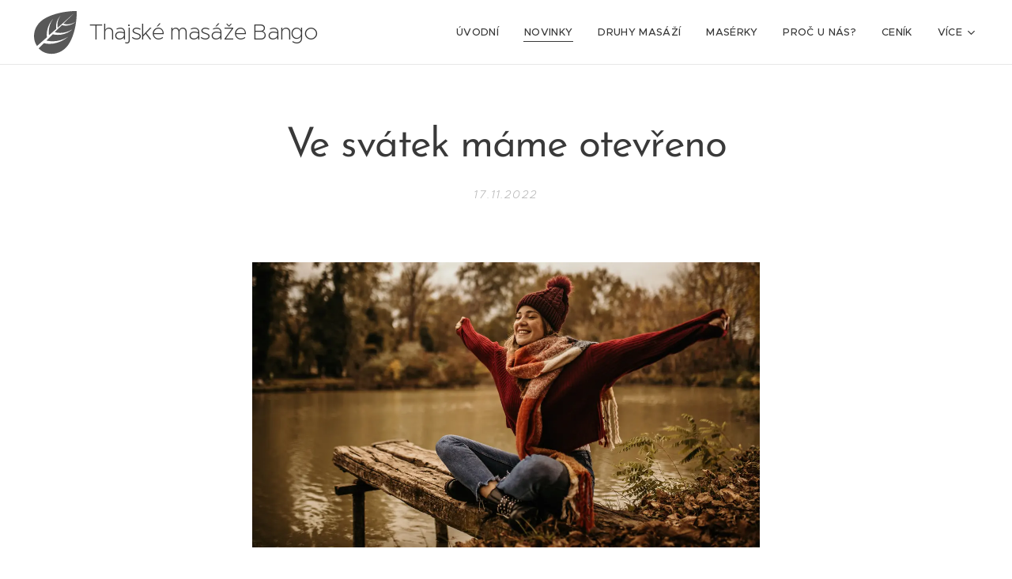

--- FILE ---
content_type: image/svg+xml
request_url: https://duyn491kcolsw.cloudfront.net/files/4f/4fm/4fmk7l.svg?ph=a4408e943a&border=858585&outline=666666&color=585858
body_size: 640
content:
<?xml version="1.0" encoding="utf-8"?>
<svg version="1.1" id="Layer_1" xmlns="http://www.w3.org/2000/svg" xmlns:xlink="http://www.w3.org/1999/xlink" x="0px" y="0px"
	 viewBox="-1.000 -1.000 20.200 20.200" style="enable-background:new 0 0 18.2 18.2;" xml:space="preserve">
<g>
	<path fill="#231F20" d="M15.3,13.3C18.5,7.4,18.2,0,18.2,0S10.8-0.2,4.9,3c-5.2,2.8-6,8.5-3.6,11.9l4.2-3.7c-0.3-2.3,0.3-4.9,2-7.1
		C7.7,3.8,8,3.5,8.2,3.2C6.6,5.4,6,8,6.4,10.3l3.2-2.8c0,0-0.1,0-0.1,0.1c-0.3-1.6,0.1-3.5,1.3-5C11,2.4,11.1,2.2,11.3,2
		c-1.2,1.6-1.5,3.5-1.2,5.1l7-6.2l-4.6,4.5c1.6,0.5,3.5,0.3,5.2-0.8c-0.2,0.2-0.4,0.3-0.6,0.5c-1.7,1.1-3.6,1.4-5.2,0.9l0,0L8.8,9
		c2.4,0.7,5.1,0.3,7.6-1.2c-0.3,0.2-0.6,0.5-0.9,0.7c-2.4,1.6-5.1,2-7.5,1.4l-2.7,2.7c2.9,0.7,6.3,0.2,9.2-1.6
		c-0.4,0.3-0.8,0.6-1.2,0.9c-2.9,1.9-6.2,2.5-9.1,1.8L2,15.9C2.1,16,2.1,16,2.2,16.1C5.3,19.4,12.1,19.2,15.3,13.3z"/>
</g>
<script  type="text/javascript">
    <![CDATA[
         var c=window.location.search.split('color=')[1]; c=parseInt(c,16); if(!isNaN(c)){c=c.toString(16);var p=document.getElementsByTagName('path');for(var i=0,l=p.length;i<l;i++){var s=p[i].style;s.fill='#'+c;} var p2=document.getElementsByTagName('polygon');for(var i=0,l=p2.length;i<l;i++){var s=p2[i].style;s.fill='#'+c;} var p3=document.getElementsByTagName('circle');for(var i=0,l=p3.length;i<l;i++){var s=p3[i].style;s.fill='#'+c;} }
        ]]>
</script>
</svg>
